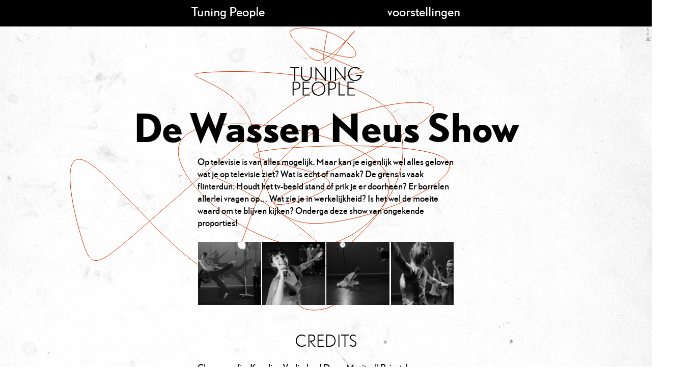

--- FILE ---
content_type: text/html; charset=UTF-8
request_url: https://www.tuningpeople.be/portfolio/de-wassen-neus-show/
body_size: 7069
content:

<!doctype html>

<!--[if lt IE 7]><html lang="nl" class="no-js lt-ie9 lt-ie8 lt-ie7"><![endif]-->
<!--[if (IE 7)&!(IEMobile)]><html lang="nl" class="no-js lt-ie9 lt-ie8"><![endif]-->
<!--[if (IE 8)&!(IEMobile)]><html lang="nl" class="no-js lt-ie9"><![endif]-->
<!--[if gt IE 8]><!--> <html lang="nl" class="no-js"><!--<![endif]-->

	<head>
		<meta charset="utf-8">

				<meta http-equiv="X-UA-Compatible" content="IE=edge">

		<title>tuning people  De Wassen Neus Show</title>

				<meta name="HandheldFriendly" content="True">
		<meta name="MobileOptimized" content="320">
		<meta name='viewport' content='width=device-width, initial-scale=1, maximum-scale=1, user-scalable=no' />

				<link rel="apple-touch-icon" href="https://www.tuningpeople.be/wp-content/themes/tuning_bone/library/images/apple-touch-icon.png">
		<link rel="icon" href="https://www.tuningpeople.be/wp-content/themes/tuning_bone/favicon.png">
		<!--[if IE]>
			<link rel="shortcut icon" href="https://www.tuningpeople.be/wp-content/themes/tuning_bone/favicon.ico">
		<![endif]-->
				<meta name="msapplication-TileColor" content="#f01d4f">
		<meta name="msapplication-TileImage" content="https://www.tuningpeople.be/wp-content/themes/tuning_bone/library/images/win8-tile-icon.png">
            <meta name="theme-color" content="#121212">

		<link rel="pingback" href="https://www.tuningpeople.be/xmlrpc.php">

				<meta name='robots' content='max-image-preview:large' />
<link rel='dns-prefetch' href='//fonts.googleapis.com' />
<link rel="alternate" type="application/rss+xml" title="tuning people &raquo; feed" href="https://www.tuningpeople.be/feed/" />
<link rel="alternate" type="application/rss+xml" title="tuning people &raquo; reactiesfeed" href="https://www.tuningpeople.be/comments/feed/" />
<link rel='stylesheet' id='wp-block-library-css' href='https://www.tuningpeople.be/wp-includes/css/dist/block-library/style.min.css' type='text/css' media='all' />
<link rel='stylesheet' id='classic-theme-styles-css' href='https://www.tuningpeople.be/wp-includes/css/classic-themes.min.css' type='text/css' media='all' />
<style id='global-styles-inline-css' type='text/css'>
body{--wp--preset--color--black: #000000;--wp--preset--color--cyan-bluish-gray: #abb8c3;--wp--preset--color--white: #ffffff;--wp--preset--color--pale-pink: #f78da7;--wp--preset--color--vivid-red: #cf2e2e;--wp--preset--color--luminous-vivid-orange: #ff6900;--wp--preset--color--luminous-vivid-amber: #fcb900;--wp--preset--color--light-green-cyan: #7bdcb5;--wp--preset--color--vivid-green-cyan: #00d084;--wp--preset--color--pale-cyan-blue: #8ed1fc;--wp--preset--color--vivid-cyan-blue: #0693e3;--wp--preset--color--vivid-purple: #9b51e0;--wp--preset--gradient--vivid-cyan-blue-to-vivid-purple: linear-gradient(135deg,rgba(6,147,227,1) 0%,rgb(155,81,224) 100%);--wp--preset--gradient--light-green-cyan-to-vivid-green-cyan: linear-gradient(135deg,rgb(122,220,180) 0%,rgb(0,208,130) 100%);--wp--preset--gradient--luminous-vivid-amber-to-luminous-vivid-orange: linear-gradient(135deg,rgba(252,185,0,1) 0%,rgba(255,105,0,1) 100%);--wp--preset--gradient--luminous-vivid-orange-to-vivid-red: linear-gradient(135deg,rgba(255,105,0,1) 0%,rgb(207,46,46) 100%);--wp--preset--gradient--very-light-gray-to-cyan-bluish-gray: linear-gradient(135deg,rgb(238,238,238) 0%,rgb(169,184,195) 100%);--wp--preset--gradient--cool-to-warm-spectrum: linear-gradient(135deg,rgb(74,234,220) 0%,rgb(151,120,209) 20%,rgb(207,42,186) 40%,rgb(238,44,130) 60%,rgb(251,105,98) 80%,rgb(254,248,76) 100%);--wp--preset--gradient--blush-light-purple: linear-gradient(135deg,rgb(255,206,236) 0%,rgb(152,150,240) 100%);--wp--preset--gradient--blush-bordeaux: linear-gradient(135deg,rgb(254,205,165) 0%,rgb(254,45,45) 50%,rgb(107,0,62) 100%);--wp--preset--gradient--luminous-dusk: linear-gradient(135deg,rgb(255,203,112) 0%,rgb(199,81,192) 50%,rgb(65,88,208) 100%);--wp--preset--gradient--pale-ocean: linear-gradient(135deg,rgb(255,245,203) 0%,rgb(182,227,212) 50%,rgb(51,167,181) 100%);--wp--preset--gradient--electric-grass: linear-gradient(135deg,rgb(202,248,128) 0%,rgb(113,206,126) 100%);--wp--preset--gradient--midnight: linear-gradient(135deg,rgb(2,3,129) 0%,rgb(40,116,252) 100%);--wp--preset--duotone--dark-grayscale: url('#wp-duotone-dark-grayscale');--wp--preset--duotone--grayscale: url('#wp-duotone-grayscale');--wp--preset--duotone--purple-yellow: url('#wp-duotone-purple-yellow');--wp--preset--duotone--blue-red: url('#wp-duotone-blue-red');--wp--preset--duotone--midnight: url('#wp-duotone-midnight');--wp--preset--duotone--magenta-yellow: url('#wp-duotone-magenta-yellow');--wp--preset--duotone--purple-green: url('#wp-duotone-purple-green');--wp--preset--duotone--blue-orange: url('#wp-duotone-blue-orange');--wp--preset--font-size--small: 13px;--wp--preset--font-size--medium: 20px;--wp--preset--font-size--large: 36px;--wp--preset--font-size--x-large: 42px;--wp--preset--spacing--20: 0.44rem;--wp--preset--spacing--30: 0.67rem;--wp--preset--spacing--40: 1rem;--wp--preset--spacing--50: 1.5rem;--wp--preset--spacing--60: 2.25rem;--wp--preset--spacing--70: 3.38rem;--wp--preset--spacing--80: 5.06rem;}:where(.is-layout-flex){gap: 0.5em;}body .is-layout-flow > .alignleft{float: left;margin-inline-start: 0;margin-inline-end: 2em;}body .is-layout-flow > .alignright{float: right;margin-inline-start: 2em;margin-inline-end: 0;}body .is-layout-flow > .aligncenter{margin-left: auto !important;margin-right: auto !important;}body .is-layout-constrained > .alignleft{float: left;margin-inline-start: 0;margin-inline-end: 2em;}body .is-layout-constrained > .alignright{float: right;margin-inline-start: 2em;margin-inline-end: 0;}body .is-layout-constrained > .aligncenter{margin-left: auto !important;margin-right: auto !important;}body .is-layout-constrained > :where(:not(.alignleft):not(.alignright):not(.alignfull)){max-width: var(--wp--style--global--content-size);margin-left: auto !important;margin-right: auto !important;}body .is-layout-constrained > .alignwide{max-width: var(--wp--style--global--wide-size);}body .is-layout-flex{display: flex;}body .is-layout-flex{flex-wrap: wrap;align-items: center;}body .is-layout-flex > *{margin: 0;}:where(.wp-block-columns.is-layout-flex){gap: 2em;}.has-black-color{color: var(--wp--preset--color--black) !important;}.has-cyan-bluish-gray-color{color: var(--wp--preset--color--cyan-bluish-gray) !important;}.has-white-color{color: var(--wp--preset--color--white) !important;}.has-pale-pink-color{color: var(--wp--preset--color--pale-pink) !important;}.has-vivid-red-color{color: var(--wp--preset--color--vivid-red) !important;}.has-luminous-vivid-orange-color{color: var(--wp--preset--color--luminous-vivid-orange) !important;}.has-luminous-vivid-amber-color{color: var(--wp--preset--color--luminous-vivid-amber) !important;}.has-light-green-cyan-color{color: var(--wp--preset--color--light-green-cyan) !important;}.has-vivid-green-cyan-color{color: var(--wp--preset--color--vivid-green-cyan) !important;}.has-pale-cyan-blue-color{color: var(--wp--preset--color--pale-cyan-blue) !important;}.has-vivid-cyan-blue-color{color: var(--wp--preset--color--vivid-cyan-blue) !important;}.has-vivid-purple-color{color: var(--wp--preset--color--vivid-purple) !important;}.has-black-background-color{background-color: var(--wp--preset--color--black) !important;}.has-cyan-bluish-gray-background-color{background-color: var(--wp--preset--color--cyan-bluish-gray) !important;}.has-white-background-color{background-color: var(--wp--preset--color--white) !important;}.has-pale-pink-background-color{background-color: var(--wp--preset--color--pale-pink) !important;}.has-vivid-red-background-color{background-color: var(--wp--preset--color--vivid-red) !important;}.has-luminous-vivid-orange-background-color{background-color: var(--wp--preset--color--luminous-vivid-orange) !important;}.has-luminous-vivid-amber-background-color{background-color: var(--wp--preset--color--luminous-vivid-amber) !important;}.has-light-green-cyan-background-color{background-color: var(--wp--preset--color--light-green-cyan) !important;}.has-vivid-green-cyan-background-color{background-color: var(--wp--preset--color--vivid-green-cyan) !important;}.has-pale-cyan-blue-background-color{background-color: var(--wp--preset--color--pale-cyan-blue) !important;}.has-vivid-cyan-blue-background-color{background-color: var(--wp--preset--color--vivid-cyan-blue) !important;}.has-vivid-purple-background-color{background-color: var(--wp--preset--color--vivid-purple) !important;}.has-black-border-color{border-color: var(--wp--preset--color--black) !important;}.has-cyan-bluish-gray-border-color{border-color: var(--wp--preset--color--cyan-bluish-gray) !important;}.has-white-border-color{border-color: var(--wp--preset--color--white) !important;}.has-pale-pink-border-color{border-color: var(--wp--preset--color--pale-pink) !important;}.has-vivid-red-border-color{border-color: var(--wp--preset--color--vivid-red) !important;}.has-luminous-vivid-orange-border-color{border-color: var(--wp--preset--color--luminous-vivid-orange) !important;}.has-luminous-vivid-amber-border-color{border-color: var(--wp--preset--color--luminous-vivid-amber) !important;}.has-light-green-cyan-border-color{border-color: var(--wp--preset--color--light-green-cyan) !important;}.has-vivid-green-cyan-border-color{border-color: var(--wp--preset--color--vivid-green-cyan) !important;}.has-pale-cyan-blue-border-color{border-color: var(--wp--preset--color--pale-cyan-blue) !important;}.has-vivid-cyan-blue-border-color{border-color: var(--wp--preset--color--vivid-cyan-blue) !important;}.has-vivid-purple-border-color{border-color: var(--wp--preset--color--vivid-purple) !important;}.has-vivid-cyan-blue-to-vivid-purple-gradient-background{background: var(--wp--preset--gradient--vivid-cyan-blue-to-vivid-purple) !important;}.has-light-green-cyan-to-vivid-green-cyan-gradient-background{background: var(--wp--preset--gradient--light-green-cyan-to-vivid-green-cyan) !important;}.has-luminous-vivid-amber-to-luminous-vivid-orange-gradient-background{background: var(--wp--preset--gradient--luminous-vivid-amber-to-luminous-vivid-orange) !important;}.has-luminous-vivid-orange-to-vivid-red-gradient-background{background: var(--wp--preset--gradient--luminous-vivid-orange-to-vivid-red) !important;}.has-very-light-gray-to-cyan-bluish-gray-gradient-background{background: var(--wp--preset--gradient--very-light-gray-to-cyan-bluish-gray) !important;}.has-cool-to-warm-spectrum-gradient-background{background: var(--wp--preset--gradient--cool-to-warm-spectrum) !important;}.has-blush-light-purple-gradient-background{background: var(--wp--preset--gradient--blush-light-purple) !important;}.has-blush-bordeaux-gradient-background{background: var(--wp--preset--gradient--blush-bordeaux) !important;}.has-luminous-dusk-gradient-background{background: var(--wp--preset--gradient--luminous-dusk) !important;}.has-pale-ocean-gradient-background{background: var(--wp--preset--gradient--pale-ocean) !important;}.has-electric-grass-gradient-background{background: var(--wp--preset--gradient--electric-grass) !important;}.has-midnight-gradient-background{background: var(--wp--preset--gradient--midnight) !important;}.has-small-font-size{font-size: var(--wp--preset--font-size--small) !important;}.has-medium-font-size{font-size: var(--wp--preset--font-size--medium) !important;}.has-large-font-size{font-size: var(--wp--preset--font-size--large) !important;}.has-x-large-font-size{font-size: var(--wp--preset--font-size--x-large) !important;}
.wp-block-navigation a:where(:not(.wp-element-button)){color: inherit;}
:where(.wp-block-columns.is-layout-flex){gap: 2em;}
.wp-block-pullquote{font-size: 1.5em;line-height: 1.6;}
</style>
<link rel='stylesheet' id='googleFonts-css' href='https://fonts.googleapis.com/css?family=Lato%3A400%2C700%2C400italic%2C700italic' type='text/css' media='all' />
<link rel='stylesheet' id='cleaner-gallery-css' href='https://www.tuningpeople.be/wp-content/plugins/cleaner-gallery/css/gallery.min.css' type='text/css' media='all' />
<link rel='stylesheet' id='mm-compiled-options-mobmenu-css' href='https://www.tuningpeople.be/wp-content/uploads/dynamic-mobmenu.css' type='text/css' media='all' />
<link rel='stylesheet' id='mm-google-webfont-dosis-css' href='//fonts.googleapis.com/css?family=Dosis%3Ainherit%2C400&#038;subset=latin%2Clatin-ext' type='text/css' media='all' />
<link rel='stylesheet' id='cssmobmenu-icons-css' href='https://www.tuningpeople.be/wp-content/plugins/mobile-menu/includes/css/mobmenu-icons.css' type='text/css' media='all' />
<link rel='stylesheet' id='cssmobmenu-css' href='https://www.tuningpeople.be/wp-content/plugins/mobile-menu/includes/css/mobmenu.css' type='text/css' media='all' />
<link rel='stylesheet' id='swipestyle-css' href='https://www.tuningpeople.be/wp-content/themes/tuning_bone/library/css/swipebox.css' type='text/css' media='all' />
<link rel='stylesheet' id='bones-stylesheet-css' href='https://www.tuningpeople.be/wp-content/themes/tuning_bone/library/css/style.css' type='text/css' media='all' />
<!--[if lt IE 9]>
<link rel='stylesheet' id='bones-ie-only-css' href='https://www.tuningpeople.be/wp-content/themes/tuning_bone/library/css/ie.css' type='text/css' media='all' />
<![endif]-->
<script type='text/javascript' src='https://www.tuningpeople.be/wp-includes/js/jquery/jquery.min.js' id='jquery-core-js'></script>
<script type='text/javascript' src='https://www.tuningpeople.be/wp-includes/js/jquery/jquery-migrate.min.js' id='jquery-migrate-js'></script>
<script type='text/javascript' src='https://www.tuningpeople.be/wp-content/plugins/mobile-menu/includes/js/mobmenu.js' id='mobmenujs-js'></script>
<script type='text/javascript' src='https://www.tuningpeople.be/wp-content/themes/tuning_bone/library/js/libs/modernizr.custom.min.js' id='bones-modernizr-js'></script>
<script type='text/javascript' src='https://www.tuningpeople.be/wp-content/themes/tuning_bone/library/js/libs/jquery.swipebox.js' id='pretty-js'></script>
<script type='text/javascript' src='https://www.tuningpeople.be/wp-content/themes/tuning_bone/library/js/libs/d3.min.js' id='d3js-js'></script>
<link rel="https://api.w.org/" href="https://www.tuningpeople.be/wp-json/" /><link rel="canonical" href="https://www.tuningpeople.be/portfolio/de-wassen-neus-show/" />
<link rel='shortlink' href='https://www.tuningpeople.be/?p=973' />
<link rel="alternate" type="application/json+oembed" href="https://www.tuningpeople.be/wp-json/oembed/1.0/embed?url=https%3A%2F%2Fwww.tuningpeople.be%2Fportfolio%2Fde-wassen-neus-show%2F" />
<link rel="alternate" type="text/xml+oembed" href="https://www.tuningpeople.be/wp-json/oembed/1.0/embed?url=https%3A%2F%2Fwww.tuningpeople.be%2Fportfolio%2Fde-wassen-neus-show%2F&#038;format=xml" />

<!--Plugin WP Admin Bar Removal 2014.0816.0392 Active - Tag 74be16979710d4c4e7c6647856088456-->

<!--Site Optimized to Speedup Control Panel Minimize Memory Consumption with Disabled Toolbar-->

		
				
	</head>

	<body data-rsssl=1 class="portfolio-template-default single single-portfolio postid-973 mob-menu-slideout-over" itemscope itemtype="http://schema.org/WebPage">

		<div id="container">

			<header class="header" role="banner" itemscope itemtype="http://schema.org/WPHeader">
				<a href ="https://www.tuningpeople.be" class="homelink"><div class="homelink"></div></a>
				<div id="inner-header" class="wrap cf">

					<nav role="navigation" itemscope itemtype="http://schema.org/SiteNavigationElement">
						<ul id="menu-tuning_nav" class="nav top-nav cf"><li id="menu-item-1264" class="menu-item menu-item-type-custom menu-item-object-custom menu-item-home menu-item-has-children menu-item-1264"><a href="https://www.tuningpeople.be/">Tuning People</a>
<ul class="sub-menu">
	<li id="menu-item-1265" class="menu-item menu-item-type-custom menu-item-object-custom menu-item-1265"><a href="https://www.tuningpeople.be/tuningpeople/">De tuners</a></li>
	<li id="menu-item-1266" class="menu-item menu-item-type-custom menu-item-object-custom menu-item-1266"><a href="https://www.tuningpeople.be/jef-van-gestel/">Jef Van gestel</a></li>
	<li id="menu-item-1267" class="menu-item menu-item-type-custom menu-item-object-custom menu-item-1267"><a href="https://www.tuningpeople.be/wannes-deneer/">Wannes Deneer</a></li>
	<li id="menu-item-1268" class="menu-item menu-item-type-custom menu-item-object-custom menu-item-1268"><a href="https://www.tuningpeople.be/karolien-verlinden/">Karolien Verlinden</a></li>
</ul>
</li>
<li id="menu-item-40" class="menu-item menu-item-type-taxonomy menu-item-object-category menu-item-has-children menu-item-40"><a href="https://www.tuningpeople.be/category/voorstellingen/">voorstellingen</a>
<ul class="sub-menu">
	<li id="menu-item-1550" class="menu-item menu-item-type-custom menu-item-object-custom menu-item-has-children menu-item-1550"><a href="#">Archief</a>
	<ul class="sub-menu">
		<li id="menu-item-3376" class="archive menu-item menu-item-type-custom_sub menu-item-object-post_type menu-item-3376"><a href="https://www.tuningpeople.be/tuning-people-stopt-breekt-op-wordt-niet-volwassen/">Tuning People stopt</a></li>
		<li id="menu-item-3343" class="archive menu-item menu-item-type-custom_sub menu-item-object-post_type menu-item-3343"><a href="https://www.tuningpeople.be/fel/">FeL</a></li>
		<li id="menu-item-3266" class="archive menu-item menu-item-type-custom_sub menu-item-object-post_type menu-item-3266"><a href="https://www.tuningpeople.be/deeg/">DEEG</a></li>
		<li id="menu-item-3319" class="archive menu-item menu-item-type-custom_sub menu-item-object-post_type menu-item-3319"><a href="https://www.tuningpeople.be/balk/">BALK</a></li>
		<li id="menu-item-3235" class="archive menu-item menu-item-type-custom_sub menu-item-object-post_type menu-item-3235"><a href="https://www.tuningpeople.be/speaking-characters/">Speaking Characters</a></li>
		<li id="menu-item-2830" class="archive menu-item menu-item-type-custom_sub menu-item-object-post_type menu-item-2830"><a href="https://www.tuningpeople.be/kapot/">Kapot</a></li>
		<li id="menu-item-2984" class="archive menu-item menu-item-type-custom_sub menu-item-object-post_type menu-item-2984"><a href="https://www.tuningpeople.be/simple-machines/">Simple Machines</a></li>
		<li id="menu-item-2997" class="archive menu-item menu-item-type-custom_sub menu-item-object-post_type menu-item-2997"><a href="https://www.tuningpeople.be/ballet-de-betonnieres/">Ballet de Bétonnières</a></li>
		<li id="menu-item-2524" class="archive menu-item menu-item-type-custom_sub menu-item-object-post_type menu-item-2524"><a href="https://www.tuningpeople.be/de-waarheid/">De Waarheid</a></li>
		<li id="menu-item-2505" class="archive menu-item menu-item-type-custom_sub menu-item-object-post_type menu-item-2505"><a href="https://www.tuningpeople.be/kadrage/">Kadrage</a></li>
		<li id="menu-item-2023" class="archive menu-item menu-item-type-custom_sub menu-item-object-post_type menu-item-2023"><a href="https://www.tuningpeople.be/krank/">Krank</a></li>
		<li id="menu-item-2000" class="archive menu-item menu-item-type-custom_sub menu-item-object-post_type menu-item-2000"><a href="https://www.tuningpeople.be/rita/">Rita</a></li>
		<li id="menu-item-2008" class="archive menu-item menu-item-type-custom_sub menu-item-object-post_type menu-item-2008"><a href="https://www.tuningpeople.be/chit-chat/">Chit Chat</a></li>
		<li id="menu-item-2015" class="archive menu-item menu-item-type-custom_sub menu-item-object-post_type menu-item-2015"><a href="https://www.tuningpeople.be/tuning-things/">Tuning Things</a></li>
		<li id="menu-item-1958" class="archive menu-item menu-item-type-custom_sub menu-item-object-post_type menu-item-1958"><a href="https://www.tuningpeople.be/bus-met-benen/">Bus met Benen</a></li>
		<li id="menu-item-1796" class="archive menu-item menu-item-type-custom_sub menu-item-object-post_type menu-item-1796"><a href="https://www.tuningpeople.be/synchroon/">Synchroon</a></li>
		<li id="menu-item-1305" class="archive menu-item menu-item-type-custom_sub menu-item-object-post_type menu-item-1305"><a href="https://www.tuningpeople.be/stadsklank/">Stadsklank</a></li>
		<li id="menu-item-1224" class="archive menu-item menu-item-type-custom_sub menu-item-object-post_type menu-item-1224"><a href="https://www.tuningpeople.be/de-liegenaar/">De Liegenaar</a></li>
		<li id="menu-item-1185" class="archive menu-item menu-item-type-custom_sub menu-item-object-post_type menu-item-1185"><a href="https://www.tuningpeople.be/bonte-nacht/">Bonte Nacht</a></li>
		<li id="menu-item-1158" class="archive menu-item menu-item-type-custom_sub menu-item-object-post_type menu-item-1158"><a href="https://www.tuningpeople.be/klankkostuum/">Klankkostuum</a></li>
		<li id="menu-item-1470" class="archive menu-item menu-item-type-custom_sub menu-item-object-post_type menu-item-1470"><a href="https://www.tuningpeople.be/etudes/">Etudes</a></li>
		<li id="menu-item-867" class="archive menu-item menu-item-type-custom_sub menu-item-object-post_type menu-item-867"><a href="https://www.tuningpeople.be/laboratorium/">(Laboratorium)</a></li>
		<li id="menu-item-176" class="archive menu-item menu-item-type-custom_sub menu-item-object-post_type menu-item-176"><a href="https://www.tuningpeople.be/ruis/">RUIS!</a></li>
		<li id="menu-item-26" class="archive menu-item menu-item-type-custom_sub menu-item-object-post_type menu-item-26"><a href="https://www.tuningpeople.be/dadakaka/">DaDaKaKa</a></li>
		<li id="menu-item-150" class="archive menu-item menu-item-type-custom_sub menu-item-object-post_type menu-item-150"><a href="https://www.tuningpeople.be/robots/">Robots</a></li>
		<li id="menu-item-179" class="archive menu-item menu-item-type-custom_sub menu-item-object-post_type menu-item-179"><a href="https://www.tuningpeople.be/wijland/">Wijland</a></li>
		<li id="menu-item-102" class="archive menu-item menu-item-type-custom_sub menu-item-object-post_type menu-item-102"><a href="https://www.tuningpeople.be/dub/">dUb</a></li>
		<li id="menu-item-63" class="archive menu-item menu-item-type-custom_sub menu-item-object-post_type menu-item-63"><a href="https://www.tuningpeople.be/leeghoofd/">Leeghoofd</a></li>
		<li id="menu-item-271" class="archive menu-item menu-item-type-custom_sub menu-item-object-post_type menu-item-271"><a href="https://www.tuningpeople.be/utopia/">Utopia</a></li>
		<li id="menu-item-285" class="archive menu-item menu-item-type-custom_sub menu-item-object-post_type menu-item-285"><a href="https://www.tuningpeople.be/halve-mens/">Halve Mens</a></li>
		<li id="menu-item-309" class="archive menu-item menu-item-type-custom_sub menu-item-object-post_type menu-item-309"><a href="https://www.tuningpeople.be/tape-voor-kleuters/">Tape voor kleuters</a></li>
		<li id="menu-item-334" class="archive menu-item menu-item-type-custom_sub menu-item-object-post_type menu-item-334"><a href="https://www.tuningpeople.be/yvodrobot/">Yvod/Robot</a></li>
		<li id="menu-item-367" class="archive menu-item menu-item-type-custom_sub menu-item-object-post_type menu-item-367"><a href="https://www.tuningpeople.be/pitsers/">Pitsers</a></li>
		<li id="menu-item-354" class="archive menu-item menu-item-type-custom_sub menu-item-object-post_type menu-item-354"><a href="https://www.tuningpeople.be/354/">Worm</a></li>
		<li id="menu-item-379" class="archive menu-item menu-item-type-custom_sub menu-item-object-post_type menu-item-379"><a href="https://www.tuningpeople.be/madame-fataal/">Madame Fataal</a></li>
		<li id="menu-item-393" class="archive menu-item menu-item-type-custom_sub menu-item-object-post_type menu-item-393"><a href="https://www.tuningpeople.be/tuning-people-1/">Tuning People #1</a></li>
	</ul>
</li>
</ul>
</li>
</ul>
					</nav>

				</div>

			</header>
						
			<a href="https://www.tuningpeople.be"><div class="tlogo" id="logo">
				<svg id="TP_logo" >
				<path d="M10,3.6v25.1H7.9V3.6H0.3V1.8h17.2v1.8H10z"/>
				<path d="M31.8,29c-7.1,0-10.6-5.3-10.6-11.1V1.7h2.1v14.9c0,6.8,3.4,10.4,8.5,10.4c5.1,0,8.3-3.6,8.3-10.4V1.7h2.1v16.2C42.1,23.4,38.9,29,31.8,29z"/>
				<path d="M78.1,28.7V1.8h2.1v26.9H78.1z"/>
				<path d="M90.1,6.4v22.3H88V0.6l18.4,23.3V1.3h2.1v28.5L90.1,6.4z"/>
				<g class=TP_n>
				    <path d="M51.5,6.4v22.3h-2.1V0.6l18.4,23.3V1.3h2.1v28.5L51.5,6.4z"/>
				</g>
				<path d="M127.3,29.1c-7.8,0-13.6-5.3-13.6-13.9c0-7.4,5.9-13.6,13.5-13.6c4.4,0,7.2,1,9.5,3.1l-1.4,1.5c-2.4-2.1-4.7-2.8-8.1-2.8c-6.1,0-11.2,5.3-11.2,11.8c0,7.5,5.7,12.1,11.3,12.1c4.3,0,9.2-2.4,10.9-8.2h-8.5v-1.9h11C139.9,23.9,135,29.1,127.3,29.1z"/>
				<path d="M10.8,45.9H6.7v11.5H4.7V30.5h6.7c5.1,0,8.5,2.6,8.5,7.7C19.9,41.8,17.3,45.9,10.8,45.9z M11.4,32.3H6.7v11.9h4c4.5,0,7.2-2.7,7.2-5.9C17.9,36.1,17,32.3,11.4,32.3z"/>
				<path d="M24.4,57.4V30.5h13.5v1.8H26.4v10.4h11v1.8h-11v11.2h12.3v1.8H24.4z"/>
				<path d="M55.5,57.9c-8.7,0-13.5-6.2-13.5-13.8c0-7.5,4.9-13.8,13.5-13.8C64,30.3,69,36.5,69,44.1C69,51.7,64,57.9,55.5,57.9zM55.5,32.2c-6.2,0-11.3,4.3-11.3,11.8c0,7.2,5.1,12.1,11.3,12.1c6.2,0,11.3-4.6,11.3-12C66.8,36.6,61.6,32.2,55.5,32.2z"/>
				<path d="M81.3,45.9h-4.1v11.5h-2.1V30.5h6.7c5.1,0,8.5,2.6,8.5,7.7C90.4,41.8,87.8,45.9,81.3,45.9z M81.9,32.3h-4.7v11.9h4c4.5,0,7.2-2.7,7.2-5.9C88.4,36.1,87.5,32.3,81.9,32.3z"/>
				<path d="M94.9,57.4V30.5h2.1v25.1h10.3v1.8H94.9z"/>
				<path d="M112.5,57.4V30.5H126v1.8h-11.4v10.4h11v1.8h-11v11.2h12.3v1.8H112.5z"/>
				</svg>
			</div></a>
			<div class="TP_container"></div>

			<div id="content">

				<div id="inner-content" class="wrap cf">

						<main id="main" class="m-all t-2of3 d-5of7 cf" role="main" itemscope itemprop="mainContentOfPage" itemtype="http://schema.org/Blog">

							
							<article id="post-973" class="cf post-973 portfolio type-portfolio status-publish has-post-thumbnail hentry" role="article">

								<header class="article-header">

									<h1 class="single-title custom-post-type-title">De Wassen Neus Show</h1>

								</header>

								<section class="entry-content cf">
									<p>Op televisie is van alles mogelijk. Maar kan je eigenlijk wel alles geloven wat je op televisie ziet? Wat is echt of namaak? De grens is vaak flinterdun. Houdt het tv-beeld stand of prik je er doorheen? Er borrelen allerlei vragen op… Wat zie je in werkelijkheid? Is het wel de moeite waard om te blijven kijken? Onderga deze show van ongekende proporties!</p>

			<div id='973-1' class='gallery gallery-973 gallery-columns-4 gallery-size-thumbnail' itemscope itemtype='http://schema.org/ImageGallery'>
				<div class='gallery-row gallery-col-4 gallery-clear'>
					<figure class='gallery-item col-4' itemprop='associatedMedia' itemscope itemtype='http://schema.org/ImageObject'>
						<div class='gallery-icon landscape'><a href='https://www.tuningpeople.be/wp-content/uploads/2015/11/image_full-8.jpeg' title='image_full-8'><img width="150" height="150" src="https://www.tuningpeople.be/wp-content/uploads/2015/11/image_full-8-150x150.jpeg" class="attachment-thumbnail size-thumbnail" alt="" decoding="async" loading="lazy" srcset="https://www.tuningpeople.be/wp-content/uploads/2015/11/image_full-8-150x150.jpeg 150w, https://www.tuningpeople.be/wp-content/uploads/2015/11/image_full-8-125x125.jpeg 125w" sizes="(max-width: 150px) 100vw, 150px" aria-describedby="figcaption-973-974" itemprop="thumbnail" /></a></div>
						<figcaption id="figcaption-973-974" class="gallery-caption" itemprop="caption">image_full-8</figcaption>
					</figure>
					<figure class='gallery-item col-4' itemprop='associatedMedia' itemscope itemtype='http://schema.org/ImageObject'>
						<div class='gallery-icon landscape'><a href='https://www.tuningpeople.be/wp-content/uploads/2015/11/image_full-9.jpeg' title='image_full-9'><img width="150" height="150" src="https://www.tuningpeople.be/wp-content/uploads/2015/11/image_full-9-150x150.jpeg" class="attachment-thumbnail size-thumbnail" alt="" decoding="async" loading="lazy" srcset="https://www.tuningpeople.be/wp-content/uploads/2015/11/image_full-9-150x150.jpeg 150w, https://www.tuningpeople.be/wp-content/uploads/2015/11/image_full-9-125x125.jpeg 125w" sizes="(max-width: 150px) 100vw, 150px" aria-describedby="figcaption-973-975" itemprop="thumbnail" /></a></div>
						<figcaption id="figcaption-973-975" class="gallery-caption" itemprop="caption">image_full-9</figcaption>
					</figure>
					<figure class='gallery-item col-4' itemprop='associatedMedia' itemscope itemtype='http://schema.org/ImageObject'>
						<div class='gallery-icon landscape'><a href='https://www.tuningpeople.be/wp-content/uploads/2015/11/image_full-10.jpeg' title='image_full-10'><img width="150" height="150" src="https://www.tuningpeople.be/wp-content/uploads/2015/11/image_full-10-150x150.jpeg" class="attachment-thumbnail size-thumbnail" alt="" decoding="async" loading="lazy" srcset="https://www.tuningpeople.be/wp-content/uploads/2015/11/image_full-10-150x150.jpeg 150w, https://www.tuningpeople.be/wp-content/uploads/2015/11/image_full-10-125x125.jpeg 125w" sizes="(max-width: 150px) 100vw, 150px" aria-describedby="figcaption-973-976" itemprop="thumbnail" /></a></div>
						<figcaption id="figcaption-973-976" class="gallery-caption" itemprop="caption">image_full-10</figcaption>
					</figure>
					<figure class='gallery-item col-4' itemprop='associatedMedia' itemscope itemtype='http://schema.org/ImageObject'>
						<div class='gallery-icon landscape'><a href='https://www.tuningpeople.be/wp-content/uploads/2015/11/image_full-11.jpeg' title='image_full-11'><img width="150" height="150" src="https://www.tuningpeople.be/wp-content/uploads/2015/11/image_full-11-150x150.jpeg" class="attachment-thumbnail size-thumbnail" alt="" decoding="async" loading="lazy" srcset="https://www.tuningpeople.be/wp-content/uploads/2015/11/image_full-11-150x150.jpeg 150w, https://www.tuningpeople.be/wp-content/uploads/2015/11/image_full-11-125x125.jpeg 125w" sizes="(max-width: 150px) 100vw, 150px" aria-describedby="figcaption-973-977" itemprop="thumbnail" /></a></div>
						<figcaption id="figcaption-973-977" class="gallery-caption" itemprop="caption">image_full-11</figcaption>
					</figure>
				</div>
			</div><!-- .gallery -->

											
											<h2>
											Credits											</h2>
											<p>
											 Choreografie: Karolien Verlinden I Dans: Meritxell Peiret, Lars Wettmann, Vincent Andriessen, Charlotte Goessaert I Met dank aan: Wannes Deneer, Ans Kanen, MEEKERS                                     											</p>
											

								</section> <!-- end article section -->

								<footer class="article-footer">

								</footer>

							</article>

							
							
						</main>

				</div>

			</div>

			<footer class="footer" role="contentinfo" itemscope itemtype="http://schema.org/WPFooter">

				<div id="inner-footer" class="wrap cf">

					<nav role="navigation">
											</nav>

					<p class="source-org copyright">&copy; 2025 tuning people.</p>

				</div>

			</footer>

		</div>

				
<!--Plugin WP Admin Bar Removal 2014.0816.0392 Active - Tag 74be16979710d4c4e7c6647856088456-->

<!--Site Optimized to Speedup Control Panel Minimize Memory Consumption with Disabled Toolbar-->

<div class="mobmenu-overlay"></div><div class="mob-menu-header-holder mobmenu"  data-menu-display="mob-menu-slideout-over" data-open-icon="down-open" data-close-icon="up-open"><div  class="mobmenul-container"><a href="#" class="mobmenu-left-bt mobmenu-trigger-action" data-panel-target="mobmenu-left-panel" aria-label="Linker menu knop"><i class="mob-icon-menu mob-menu-icon"></i><i class="mob-icon-cancel-1 mob-cancel-button"></i></a></div><div class="mobmenur-container"></div></div>
		<div class="mobmenu-left-alignment mobmenu-panel mobmenu-left-panel  ">
		<a href="#" class="mobmenu-left-bt" aria-label="Linker menu knop"><i class="mob-icon-cancel-1 mob-cancel-button"></i></a>

		<div class="mobmenu-content">
		<div class="menu-tuning_nav-container"><ul id="mobmenuleft" class="wp-mobile-menu" role="menubar" aria-label="Hoofdnavigatie voor mobiele apparaten"><li role="none"  class="menu-item menu-item-type-custom menu-item-object-custom menu-item-home menu-item-has-children menu-item-1264"><a href="https://www.tuningpeople.be/" role="menuitem" class="">Tuning People</a>
<ul  role='menu' class="sub-menu ">
	<li role="none"  class="menu-item menu-item-type-custom menu-item-object-custom menu-item-1265"><a href="https://www.tuningpeople.be/tuningpeople/" role="menuitem" class="">De tuners</a></li>	<li role="none"  class="menu-item menu-item-type-custom menu-item-object-custom menu-item-1266"><a href="https://www.tuningpeople.be/jef-van-gestel/" role="menuitem" class="">Jef Van gestel</a></li>	<li role="none"  class="menu-item menu-item-type-custom menu-item-object-custom menu-item-1267"><a href="https://www.tuningpeople.be/wannes-deneer/" role="menuitem" class="">Wannes Deneer</a></li>	<li role="none"  class="menu-item menu-item-type-custom menu-item-object-custom menu-item-1268"><a href="https://www.tuningpeople.be/karolien-verlinden/" role="menuitem" class="">Karolien Verlinden</a></li></ul>
</li><li role="none"  class="menu-item menu-item-type-taxonomy menu-item-object-category menu-item-has-children menu-item-40"><a href="https://www.tuningpeople.be/category/voorstellingen/" role="menuitem" class="">voorstellingen</a>
<ul  role='menu' class="sub-menu ">
	<li role="none"  class="menu-item menu-item-type-custom menu-item-object-custom menu-item-has-children menu-item-1550"><a href="#" role="menuitem" class="">Archief</a>
	<ul  role='menu' class="sub-menu ">
		<li role="none"  class="archive menu-item menu-item-type-custom_sub menu-item-object-post_type menu-item-3376"><a href="https://www.tuningpeople.be/tuning-people-stopt-breekt-op-wordt-niet-volwassen/" role="menuitem" class="">Tuning People stopt</a></li>		<li role="none"  class="archive menu-item menu-item-type-custom_sub menu-item-object-post_type menu-item-3343"><a href="https://www.tuningpeople.be/fel/" role="menuitem" class="">FeL</a></li>		<li role="none"  class="archive menu-item menu-item-type-custom_sub menu-item-object-post_type menu-item-3266"><a href="https://www.tuningpeople.be/deeg/" role="menuitem" class="">DEEG</a></li>		<li role="none"  class="archive menu-item menu-item-type-custom_sub menu-item-object-post_type menu-item-3319"><a href="https://www.tuningpeople.be/balk/" role="menuitem" class="">BALK</a></li>		<li role="none"  class="archive menu-item menu-item-type-custom_sub menu-item-object-post_type menu-item-3235"><a href="https://www.tuningpeople.be/speaking-characters/" role="menuitem" class="">Speaking Characters</a></li>		<li role="none"  class="archive menu-item menu-item-type-custom_sub menu-item-object-post_type menu-item-2830"><a href="https://www.tuningpeople.be/kapot/" role="menuitem" class="">Kapot</a></li>		<li role="none"  class="archive menu-item menu-item-type-custom_sub menu-item-object-post_type menu-item-2984"><a href="https://www.tuningpeople.be/simple-machines/" role="menuitem" class="">Simple Machines</a></li>		<li role="none"  class="archive menu-item menu-item-type-custom_sub menu-item-object-post_type menu-item-2997"><a href="https://www.tuningpeople.be/ballet-de-betonnieres/" role="menuitem" class="">Ballet de Bétonnières</a></li>		<li role="none"  class="archive menu-item menu-item-type-custom_sub menu-item-object-post_type menu-item-2524"><a href="https://www.tuningpeople.be/de-waarheid/" role="menuitem" class="">De Waarheid</a></li>		<li role="none"  class="archive menu-item menu-item-type-custom_sub menu-item-object-post_type menu-item-2505"><a href="https://www.tuningpeople.be/kadrage/" role="menuitem" class="">Kadrage</a></li>		<li role="none"  class="archive menu-item menu-item-type-custom_sub menu-item-object-post_type menu-item-2023"><a href="https://www.tuningpeople.be/krank/" role="menuitem" class="">Krank</a></li>		<li role="none"  class="archive menu-item menu-item-type-custom_sub menu-item-object-post_type menu-item-2000"><a href="https://www.tuningpeople.be/rita/" role="menuitem" class="">Rita</a></li>		<li role="none"  class="archive menu-item menu-item-type-custom_sub menu-item-object-post_type menu-item-2008"><a href="https://www.tuningpeople.be/chit-chat/" role="menuitem" class="">Chit Chat</a></li>		<li role="none"  class="archive menu-item menu-item-type-custom_sub menu-item-object-post_type menu-item-2015"><a href="https://www.tuningpeople.be/tuning-things/" role="menuitem" class="">Tuning Things</a></li>		<li role="none"  class="archive menu-item menu-item-type-custom_sub menu-item-object-post_type menu-item-1958"><a href="https://www.tuningpeople.be/bus-met-benen/" role="menuitem" class="">Bus met Benen</a></li>		<li role="none"  class="archive menu-item menu-item-type-custom_sub menu-item-object-post_type menu-item-1796"><a href="https://www.tuningpeople.be/synchroon/" role="menuitem" class="">Synchroon</a></li>		<li role="none"  class="archive menu-item menu-item-type-custom_sub menu-item-object-post_type menu-item-1305"><a href="https://www.tuningpeople.be/stadsklank/" role="menuitem" class="">Stadsklank</a></li>		<li role="none"  class="archive menu-item menu-item-type-custom_sub menu-item-object-post_type menu-item-1224"><a href="https://www.tuningpeople.be/de-liegenaar/" role="menuitem" class="">De Liegenaar</a></li>		<li role="none"  class="archive menu-item menu-item-type-custom_sub menu-item-object-post_type menu-item-1185"><a href="https://www.tuningpeople.be/bonte-nacht/" role="menuitem" class="">Bonte Nacht</a></li>		<li role="none"  class="archive menu-item menu-item-type-custom_sub menu-item-object-post_type menu-item-1158"><a href="https://www.tuningpeople.be/klankkostuum/" role="menuitem" class="">Klankkostuum</a></li>		<li role="none"  class="archive menu-item menu-item-type-custom_sub menu-item-object-post_type menu-item-1470"><a href="https://www.tuningpeople.be/etudes/" role="menuitem" class="">Etudes</a></li>		<li role="none"  class="archive menu-item menu-item-type-custom_sub menu-item-object-post_type menu-item-867"><a href="https://www.tuningpeople.be/laboratorium/" role="menuitem" class="">(Laboratorium)</a></li>		<li role="none"  class="archive menu-item menu-item-type-custom_sub menu-item-object-post_type menu-item-176"><a href="https://www.tuningpeople.be/ruis/" role="menuitem" class="">RUIS!</a></li>		<li role="none"  class="archive menu-item menu-item-type-custom_sub menu-item-object-post_type menu-item-26"><a href="https://www.tuningpeople.be/dadakaka/" role="menuitem" class="">DaDaKaKa</a></li>		<li role="none"  class="archive menu-item menu-item-type-custom_sub menu-item-object-post_type menu-item-150"><a href="https://www.tuningpeople.be/robots/" role="menuitem" class="">Robots</a></li>		<li role="none"  class="archive menu-item menu-item-type-custom_sub menu-item-object-post_type menu-item-179"><a href="https://www.tuningpeople.be/wijland/" role="menuitem" class="">Wijland</a></li>		<li role="none"  class="archive menu-item menu-item-type-custom_sub menu-item-object-post_type menu-item-102"><a href="https://www.tuningpeople.be/dub/" role="menuitem" class="">dUb</a></li>		<li role="none"  class="archive menu-item menu-item-type-custom_sub menu-item-object-post_type menu-item-63"><a href="https://www.tuningpeople.be/leeghoofd/" role="menuitem" class="">Leeghoofd</a></li>		<li role="none"  class="archive menu-item menu-item-type-custom_sub menu-item-object-post_type menu-item-271"><a href="https://www.tuningpeople.be/utopia/" role="menuitem" class="">Utopia</a></li>		<li role="none"  class="archive menu-item menu-item-type-custom_sub menu-item-object-post_type menu-item-285"><a href="https://www.tuningpeople.be/halve-mens/" role="menuitem" class="">Halve Mens</a></li>		<li role="none"  class="archive menu-item menu-item-type-custom_sub menu-item-object-post_type menu-item-309"><a href="https://www.tuningpeople.be/tape-voor-kleuters/" role="menuitem" class="">Tape voor kleuters</a></li>		<li role="none"  class="archive menu-item menu-item-type-custom_sub menu-item-object-post_type menu-item-334"><a href="https://www.tuningpeople.be/yvodrobot/" role="menuitem" class="">Yvod/Robot</a></li>		<li role="none"  class="archive menu-item menu-item-type-custom_sub menu-item-object-post_type menu-item-367"><a href="https://www.tuningpeople.be/pitsers/" role="menuitem" class="">Pitsers</a></li>		<li role="none"  class="archive menu-item menu-item-type-custom_sub menu-item-object-post_type menu-item-354"><a href="https://www.tuningpeople.be/354/" role="menuitem" class="">Worm</a></li>		<li role="none"  class="archive menu-item menu-item-type-custom_sub menu-item-object-post_type menu-item-379"><a href="https://www.tuningpeople.be/madame-fataal/" role="menuitem" class="">Madame Fataal</a></li>		<li role="none"  class="archive menu-item menu-item-type-custom_sub menu-item-object-post_type menu-item-393"><a href="https://www.tuningpeople.be/tuning-people-1/" role="menuitem" class="">Tuning People #1</a></li>	</ul>
</li></ul>
</li></ul></div>
		</div><div class="mob-menu-left-bg-holder"></div></div>

		<script type='text/javascript' src='https://www.tuningpeople.be/wp-content/themes/tuning_bone/library/js/scripts.js' id='bones-js-js'></script>

	</body>

</html> <!-- end of site. what a ride! -->


--- FILE ---
content_type: text/javascript
request_url: https://www.tuningpeople.be/wp-content/themes/tuning_bone/library/js/scripts.js
body_size: 1972
content:
function updateViewportDimensions() {
	var w=window,d=document,e=d.documentElement,g=d.getElementsByTagName('body')[0],x=w.innerWidth||e.clientWidth||g.clientWidth,y=w.innerHeight||e.clientHeight||g.clientHeight;
	return { width:x,height:y };
}
// setting the viewport width
var viewport = updateViewportDimensions();


/*
 * Throttle Resize-triggered Events
 * Wrap your actions in this function to throttle the frequency of firing them off, for better performance, esp. on mobile.
 * ( source: http://stackoverflow.com/questions/2854407/javascript-jquery-window-resize-how-to-fire-after-the-resize-is-completed )
*/
var waitForFinalEvent = (function () {
	var timers = {};
	return function (callback, ms, uniqueId) {
		if (!uniqueId) { uniqueId = "Don't call this twice without a uniqueId"; }
		if (timers[uniqueId]) { clearTimeout (timers[uniqueId]); }
		timers[uniqueId] = setTimeout(callback, ms);
	};
})();

// how long to wait before deciding the resize has stopped, in ms. Around 50-100 should work ok.
var timeToWaitForLast = 100;

/*
 * Put all your regular jQuery in here.
*/
jQuery(document).ready(function($) {
	
	
	;!(function ($) {
	    $.fn.classes = function (callback) {
		var classes = [];
		$.each(this, function (i, v) {
		    var splitClassName = v.className.split(/\s+/);
		    for (var j in splitClassName) {
			var className = splitClassName[j];
			if (-1 === classes.indexOf(className)) {
			    classes.push(className);
			}
		    }
		});
		if ('function' === typeof callback) {
		    for (var i in classes) {
			callback(classes[i]);
		    }
		}
		return classes;
	    };
	})(jQuery);
	
	var lastIndex = (($('#menu-item-40 .sub-menu').children('.menu-item-type-custom').length)-1);
	console.log(lastIndex);
	console.log($('#menu-item-40 .sub-menu .menu-item-type-custom:eq(0)'));
	$("#menu-item-40 .sub-menu .menu-item-type-custom:eq("+ lastIndex+ ")").after($('#menu-item-40 .sub-menu .menu-item-type-custom:eq(0)'));
	$("#menu-item-40 .sub-menu .menu-item-type-custom:eq("+ lastIndex+ ")").after($('#menu-item-40 .sub-menu .menu-item-type-custom:eq(0)'));
	
	//var classes = $('.menu-item-type-custom_sub').classes();
	//patt = new RegExp("archive");
	//	for (var i = 0; i < classes.length; i++) {
	//		if (patt.test(classes[i])) {
	//			$('.'+classes[i]+':visible').wrapAll('<li class="'+classes[i]+'-link"><ul class="subsub-menu"></ul></li>');
	//			$('.'+classes[i]+'-link:visible').prepend( '<a href="#">Archief</a>' );
	//		}
	//	}

	var items = Array('#CDCD00','#006600','#003366','#FE9899','#CD3300');
	var item = items[Math.floor(Math.random()*items.length)];
	$(".color").css("color", item);
	$(".entry-content a").css("color", item);
	$(".pcolor").css("fill", item);
	$(".gallery a").addClass("swipebox");
	
	$( '.swipebox' ).swipebox({
		hideBarsDelay : 0 // delay before hiding bars on desktop
				  
	});
	
	//-----Start Randomstroke
	viewport = updateViewportDimensions();
	if( viewport.width >= 481 ) {
		var stroke = 1 ;
		var color = item;
		var height = ($(".TP_container").height())*0.85;
		var width = $(".TP_container").width();
		var windOffH = ($(".TP_container").height())*0.15;
		var iCount = Math.floor(Math.random()*100);
		if (iCount>=10) {
			var iPoints = Math.floor(Math.random()*iCount);
			var iPointsLogo = iCount-iPoints; 
		}else{
			var iPoints = Math.floor(Math.random()*10);
			var iPointsLogo = 10-iPoints; 
		}
		var randomArray =[];
		var logoOff = $('#TP_logo').offset();
		var logoheight = ($('#TP_logo').height())+60;
		var logowidth = $('#TP_logo').width()+120;
		logoOff.top = logoOff.top-80;
		logoOff.left = logoOff.left-60;
		
		function randomXY(offW,offH,height,width){
			var x = Math.floor(Math.random()*(width))+Math.floor(offW);
			var y = Math.floor(Math.random()*height)+Math.floor(offH);
			var push = {
			    "x": x,
			    "y": y};
			randomArray.push(push);
		}
		for(var i = 0; i < iPointsLogo; i++) {
		    randomXY(logoOff.left,logoOff.top,logoheight,logowidth);
		}
		for(var i = 0; i < iPoints; i++) {
		    randomXY(0,windOffH,height,width);
		}
	
		//This is the accessor function we talked about above
		var lineFunction = d3.svg.line()
					 .x(function(d) { return d.x; })
					 .y(function(d) { return d.y; })
					.interpolate("basis");
	       
	       //The SVG Container
	       var svgContainer = d3.select(".TP_container").append("svg")
						   .attr("width", width+'px')
						   .attr("height", height+windOffH+'px');
	
	       
	       //The line SVG Path we draw
	       var lineGraph = svgContainer.append("path")
					   .attr("d", lineFunction(randomArray))
					   .attr("stroke", color)
					   .attr("stroke-width", stroke)
					   .attr("fill", "none")
					   .attr("class", "tuning");
		var path = document.querySelector('.tuning');
		var animtime = Math.random()*10;
		var length = path.getTotalLength(path);
		var insert = '<style type="text/css"> .tuning{stroke-dasharray:'+length+'; stroke-dashoffset:'+length+'; -webkit-animation: dash '+animtime+'s linear forwards;	animation: dash '+animtime+'s linear forwards;}</style>';
		$(insert).appendTo("head");
	}

}); /* end of as page load scripts */
